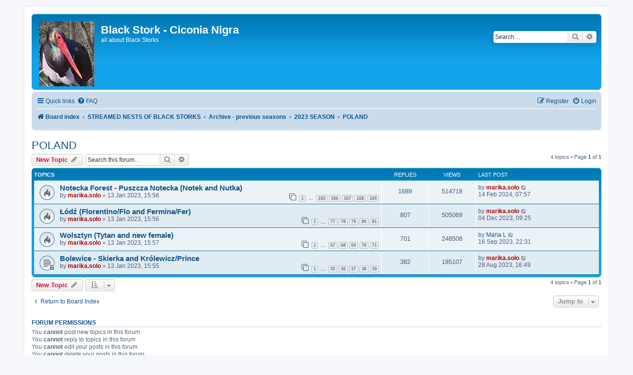

--- FILE ---
content_type: text/html; charset=UTF-8
request_url: https://ciconianigra.sk/viewforum.php?f=76&sid=15437ae2969b630220fa25a1660fdbc0
body_size: 6904
content:
<!DOCTYPE html>
<html dir="ltr" lang="en-gb">
<head>
<meta charset="utf-8" />
<meta http-equiv="X-UA-Compatible" content="IE=edge">
<meta name="viewport" content="width=device-width, initial-scale=1" />

<title>POLAND - Black Stork - Ciconia Nigra</title>

	<link rel="alternate" type="application/atom+xml" title="Feed - Black Stork - Ciconia Nigra" href="/app.php/feed?sid=029d43b94731fd0933853167d6f34a4a">			<link rel="alternate" type="application/atom+xml" title="Feed - New Topics" href="/app.php/feed/topics?sid=029d43b94731fd0933853167d6f34a4a">		<link rel="alternate" type="application/atom+xml" title="Feed - Forum - POLAND" href="/app.php/feed/forum/76?sid=029d43b94731fd0933853167d6f34a4a">		
	<link rel="canonical" href="https://ciconianigra.sk/viewforum.php?f=76">

<!--
	phpBB style name: prosilver
	Based on style:   prosilver (this is the default phpBB3 style)
	Original author:  Tom Beddard ( http://www.subBlue.com/ )
	Modified by:
-->

<link href="./assets/css/font-awesome.min.css?assets_version=24" rel="stylesheet">
<link href="./styles/prosilver/theme/stylesheet.css?assets_version=24" rel="stylesheet">
<link href="./styles/prosilver/theme/en/stylesheet.css?assets_version=24" rel="stylesheet">




<!--[if lte IE 9]>
	<link href="./styles/prosilver/theme/tweaks.css?assets_version=24" rel="stylesheet">
<![endif]-->


<link href="./ext/hifikabin/translate/styles/prosilver/theme/translate.css?assets_version=24" rel="stylesheet" media="screen" />



</head>
<body id="phpbb" class="nojs notouch section-viewforum ltr ">


<div id="wrap" class="wrap">
	<a id="top" class="top-anchor" accesskey="t"></a>
	<div id="page-header">
		<div class="headerbar" role="banner">
					<div class="inner">

			<div id="site-description" class="site-description">
		<a id="logo" class="logo" href="./index.php?sid=029d43b94731fd0933853167d6f34a4a" title="Board index">
					<span class="site_logo"></span>
				</a>
				<h1>Black Stork - Ciconia Nigra</h1>
				<p>all about Black Storks</p>
				<p class="skiplink"><a href="#start_here">Skip to content</a></p>
			</div>

									<div id="search-box" class="search-box search-header" role="search">
				<form action="./search.php?sid=029d43b94731fd0933853167d6f34a4a" method="get" id="search">
				<fieldset>
					<input name="keywords" id="keywords" type="search" maxlength="128" title="Search for keywords" class="inputbox search tiny" size="20" value="" placeholder="Search…" />
					<button class="button button-search" type="submit" title="Search">
						<i class="icon fa-search fa-fw" aria-hidden="true"></i><span class="sr-only">Search</span>
					</button>
					<a href="./search.php?sid=029d43b94731fd0933853167d6f34a4a" class="button button-search-end" title="Advanced search">
						<i class="icon fa-cog fa-fw" aria-hidden="true"></i><span class="sr-only">Advanced search</span>
					</a>
					<input type="hidden" name="sid" value="029d43b94731fd0933853167d6f34a4a" />

				</fieldset>
				</form>
			</div>
						
			</div>
					</div>
				<div class="navbar" role="navigation">
	<div class="inner">

	<ul id="nav-main" class="nav-main linklist" role="menubar">

		<li id="quick-links" class="quick-links dropdown-container responsive-menu" data-skip-responsive="true">
			<a href="#" class="dropdown-trigger">
				<i class="icon fa-bars fa-fw" aria-hidden="true"></i><span>Quick links</span>
			</a>
			<div class="dropdown">
				<div class="pointer"><div class="pointer-inner"></div></div>
				<ul class="dropdown-contents" role="menu">
					
											<li class="separator"></li>
																									<li>
								<a href="./search.php?search_id=unanswered&amp;sid=029d43b94731fd0933853167d6f34a4a" role="menuitem">
									<i class="icon fa-file-o fa-fw icon-gray" aria-hidden="true"></i><span>Unanswered topics</span>
								</a>
							</li>
							<li>
								<a href="./search.php?search_id=active_topics&amp;sid=029d43b94731fd0933853167d6f34a4a" role="menuitem">
									<i class="icon fa-file-o fa-fw icon-blue" aria-hidden="true"></i><span>Active topics</span>
								</a>
							</li>
							<li class="separator"></li>
							<li>
								<a href="./search.php?sid=029d43b94731fd0933853167d6f34a4a" role="menuitem">
									<i class="icon fa-search fa-fw" aria-hidden="true"></i><span>Search</span>
								</a>
							</li>
					
										<li class="separator"></li>

									</ul>
			</div>
		</li>

				<li data-skip-responsive="true">
			<a href="/app.php/help/faq?sid=029d43b94731fd0933853167d6f34a4a" rel="help" title="Frequently Asked Questions" role="menuitem">
				<i class="icon fa-question-circle fa-fw" aria-hidden="true"></i><span>FAQ</span>
			</a>
		</li>
						
			<li class="rightside"  data-skip-responsive="true">
			<a href="./ucp.php?mode=login&amp;redirect=viewforum.php%3Ff%3D76&amp;sid=029d43b94731fd0933853167d6f34a4a" title="Login" accesskey="x" role="menuitem">
				<i class="icon fa-power-off fa-fw" aria-hidden="true"></i><span>Login</span>
			</a>
		</li>
					<li class="rightside" data-skip-responsive="true">
				<a href="./ucp.php?mode=register&amp;sid=029d43b94731fd0933853167d6f34a4a" role="menuitem">
					<i class="icon fa-pencil-square-o  fa-fw" aria-hidden="true"></i><span>Register</span>
				</a>
			</li>
						</ul>

	<ul id="nav-breadcrumbs" class="nav-breadcrumbs linklist navlinks" role="menubar">
				
		
		<li class="breadcrumbs" itemscope itemtype="https://schema.org/BreadcrumbList">

			
							<span class="crumb" itemtype="https://schema.org/ListItem" itemprop="itemListElement" itemscope><a itemprop="item" href="./index.php?sid=029d43b94731fd0933853167d6f34a4a" accesskey="h" data-navbar-reference="index"><i class="icon fa-home fa-fw"></i><span itemprop="name">Board index</span></a><meta itemprop="position" content="1" /></span>

											
								<span class="crumb" itemtype="https://schema.org/ListItem" itemprop="itemListElement" itemscope data-forum-id="26"><a itemprop="item" href="./viewforum.php?f=26&amp;sid=029d43b94731fd0933853167d6f34a4a"><span itemprop="name">STREAMED NESTS OF BLACK STORKS</span></a><meta itemprop="position" content="2" /></span>
															
								<span class="crumb" itemtype="https://schema.org/ListItem" itemprop="itemListElement" itemscope data-forum-id="125"><a itemprop="item" href="./viewforum.php?f=125&amp;sid=029d43b94731fd0933853167d6f34a4a"><span itemprop="name">Archive - previous seasons</span></a><meta itemprop="position" content="3" /></span>
															
								<span class="crumb" itemtype="https://schema.org/ListItem" itemprop="itemListElement" itemscope data-forum-id="74"><a itemprop="item" href="./viewforum.php?f=74&amp;sid=029d43b94731fd0933853167d6f34a4a"><span itemprop="name">2023 SEASON</span></a><meta itemprop="position" content="4" /></span>
															
								<span class="crumb" itemtype="https://schema.org/ListItem" itemprop="itemListElement" itemscope data-forum-id="76"><a itemprop="item" href="./viewforum.php?f=76&amp;sid=029d43b94731fd0933853167d6f34a4a"><span itemprop="name">POLAND</span></a><meta itemprop="position" content="5" /></span>
							
					</li>

		<li id="translate" class="rightside" style="height:23px">
	<div id="google_translate_element"></div>
</li>

					<li class="rightside responsive-search">
				<a href="./search.php?sid=029d43b94731fd0933853167d6f34a4a" title="View the advanced search options" role="menuitem">
					<i class="icon fa-search fa-fw" aria-hidden="true"></i><span class="sr-only">Search</span>
				</a>
			</li>
			</ul>

	</div>
</div>
	</div>

	
	<a id="start_here" class="anchor"></a>
	<div id="page-body" class="page-body" role="main">
		
		<h2 class="forum-title"><a href="./viewforum.php?f=76&amp;sid=029d43b94731fd0933853167d6f34a4a">POLAND</a></h2>



	<div class="action-bar bar-top">

				
		<a href="./posting.php?mode=post&amp;f=76&amp;sid=029d43b94731fd0933853167d6f34a4a" class="button" title="Post a new topic">
							<span>New Topic</span> <i class="icon fa-pencil fa-fw" aria-hidden="true"></i>
					</a>
				
			<div class="search-box" role="search">
			<form method="get" id="forum-search" action="./search.php?sid=029d43b94731fd0933853167d6f34a4a">
			<fieldset>
				<input class="inputbox search tiny" type="search" name="keywords" id="search_keywords" size="20" placeholder="Search this forum…" />
				<button class="button button-search" type="submit" title="Search">
					<i class="icon fa-search fa-fw" aria-hidden="true"></i><span class="sr-only">Search</span>
				</button>
				<a href="./search.php?fid%5B%5D=76&amp;sid=029d43b94731fd0933853167d6f34a4a" class="button button-search-end" title="Advanced search">
					<i class="icon fa-cog fa-fw" aria-hidden="true"></i><span class="sr-only">Advanced search</span>
				</a>
				<input type="hidden" name="fid[0]" value="76" />
<input type="hidden" name="sid" value="029d43b94731fd0933853167d6f34a4a" />

			</fieldset>
			</form>
		</div>
	
	<div class="pagination">
				4 topics
					&bull; Page <strong>1</strong> of <strong>1</strong>
			</div>

	</div>




	
			<div class="forumbg">
		<div class="inner">
		<ul class="topiclist">
			<li class="header">
				<dl class="row-item">
					<dt><div class="list-inner">Topics</div></dt>
					<dd class="posts">Replies</dd>
					<dd class="views">Views</dd>
					<dd class="lastpost"><span>Last post</span></dd>
				</dl>
			</li>
		</ul>
		<ul class="topiclist topics">
	
				<li class="row bg1">
						<dl class="row-item topic_read_hot">
				<dt title="No unread posts">
										<div class="list-inner">
																		<a href="./viewtopic.php?f=76&amp;t=112&amp;sid=029d43b94731fd0933853167d6f34a4a" class="topictitle">Notecka Forest - Puszcza Notecka (Notek and Nutka)</a>																								<br />
						
												<div class="responsive-show" style="display: none;">
							Last post by <a href="./memberlist.php?mode=viewprofile&amp;u=2&amp;sid=029d43b94731fd0933853167d6f34a4a" style="color: #AA0000;" class="username-coloured">marika.solo</a> &laquo; <a href="./viewtopic.php?f=76&amp;t=112&amp;p=26806&amp;sid=029d43b94731fd0933853167d6f34a4a#p26806" title="Go to last post"><time datetime="2024-02-14T06:57:33+00:00">14 Feb 2024, 07:57</time></a>
													</div>
														<span class="responsive-show left-box" style="display: none;">Replies: <strong>1689</strong></span>
													
						<div class="topic-poster responsive-hide left-box">
																												by <a href="./memberlist.php?mode=viewprofile&amp;u=2&amp;sid=029d43b94731fd0933853167d6f34a4a" style="color: #AA0000;" class="username-coloured">marika.solo</a> &raquo; <time datetime="2023-01-13T14:56:39+00:00">13 Jan 2023, 15:56</time>
																				</div>

												<div class="pagination">
							<span><i class="icon fa-clone fa-fw" aria-hidden="true"></i></span>
							<ul>
															<li><a class="button" href="./viewtopic.php?f=76&amp;t=112&amp;sid=029d43b94731fd0933853167d6f34a4a">1</a></li>
																							<li class="ellipsis"><span>…</span></li>
																							<li><a class="button" href="./viewtopic.php?f=76&amp;t=112&amp;sid=029d43b94731fd0933853167d6f34a4a&amp;start=1640">165</a></li>
																							<li><a class="button" href="./viewtopic.php?f=76&amp;t=112&amp;sid=029d43b94731fd0933853167d6f34a4a&amp;start=1650">166</a></li>
																							<li><a class="button" href="./viewtopic.php?f=76&amp;t=112&amp;sid=029d43b94731fd0933853167d6f34a4a&amp;start=1660">167</a></li>
																							<li><a class="button" href="./viewtopic.php?f=76&amp;t=112&amp;sid=029d43b94731fd0933853167d6f34a4a&amp;start=1670">168</a></li>
																							<li><a class="button" href="./viewtopic.php?f=76&amp;t=112&amp;sid=029d43b94731fd0933853167d6f34a4a&amp;start=1680">169</a></li>
																																													</ul>
						</div>
						
											</div>
				</dt>
				<dd class="posts">1689 <dfn>Replies</dfn></dd>
				<dd class="views">514718 <dfn>Views</dfn></dd>
				<dd class="lastpost">
					<span><dfn>Last post </dfn>by <a href="./memberlist.php?mode=viewprofile&amp;u=2&amp;sid=029d43b94731fd0933853167d6f34a4a" style="color: #AA0000;" class="username-coloured">marika.solo</a>													<a href="./viewtopic.php?f=76&amp;t=112&amp;p=26806&amp;sid=029d43b94731fd0933853167d6f34a4a#p26806" title="Go to last post">
								<i class="icon fa-external-link-square fa-fw icon-lightgray icon-md" aria-hidden="true"></i><span class="sr-only"></span>
							</a>
												<br /><time datetime="2024-02-14T06:57:33+00:00">14 Feb 2024, 07:57</time>
					</span>
				</dd>
			</dl>
					</li>
		
	

	
	
				<li class="row bg2">
						<dl class="row-item topic_read_hot">
				<dt title="No unread posts">
										<div class="list-inner">
																		<a href="./viewtopic.php?f=76&amp;t=111&amp;sid=029d43b94731fd0933853167d6f34a4a" class="topictitle">Łódź (Florentino/Flo and Fermina/Fer)</a>																								<br />
						
												<div class="responsive-show" style="display: none;">
							Last post by <a href="./memberlist.php?mode=viewprofile&amp;u=2&amp;sid=029d43b94731fd0933853167d6f34a4a" style="color: #AA0000;" class="username-coloured">marika.solo</a> &laquo; <a href="./viewtopic.php?f=76&amp;t=111&amp;p=25714&amp;sid=029d43b94731fd0933853167d6f34a4a#p25714" title="Go to last post"><time datetime="2023-12-04T08:25:48+00:00">04 Dec 2023, 09:25</time></a>
													</div>
														<span class="responsive-show left-box" style="display: none;">Replies: <strong>807</strong></span>
													
						<div class="topic-poster responsive-hide left-box">
																												by <a href="./memberlist.php?mode=viewprofile&amp;u=2&amp;sid=029d43b94731fd0933853167d6f34a4a" style="color: #AA0000;" class="username-coloured">marika.solo</a> &raquo; <time datetime="2023-01-13T14:56:13+00:00">13 Jan 2023, 15:56</time>
																				</div>

												<div class="pagination">
							<span><i class="icon fa-clone fa-fw" aria-hidden="true"></i></span>
							<ul>
															<li><a class="button" href="./viewtopic.php?f=76&amp;t=111&amp;sid=029d43b94731fd0933853167d6f34a4a">1</a></li>
																							<li class="ellipsis"><span>…</span></li>
																							<li><a class="button" href="./viewtopic.php?f=76&amp;t=111&amp;sid=029d43b94731fd0933853167d6f34a4a&amp;start=760">77</a></li>
																							<li><a class="button" href="./viewtopic.php?f=76&amp;t=111&amp;sid=029d43b94731fd0933853167d6f34a4a&amp;start=770">78</a></li>
																							<li><a class="button" href="./viewtopic.php?f=76&amp;t=111&amp;sid=029d43b94731fd0933853167d6f34a4a&amp;start=780">79</a></li>
																							<li><a class="button" href="./viewtopic.php?f=76&amp;t=111&amp;sid=029d43b94731fd0933853167d6f34a4a&amp;start=790">80</a></li>
																							<li><a class="button" href="./viewtopic.php?f=76&amp;t=111&amp;sid=029d43b94731fd0933853167d6f34a4a&amp;start=800">81</a></li>
																																													</ul>
						</div>
						
											</div>
				</dt>
				<dd class="posts">807 <dfn>Replies</dfn></dd>
				<dd class="views">505069 <dfn>Views</dfn></dd>
				<dd class="lastpost">
					<span><dfn>Last post </dfn>by <a href="./memberlist.php?mode=viewprofile&amp;u=2&amp;sid=029d43b94731fd0933853167d6f34a4a" style="color: #AA0000;" class="username-coloured">marika.solo</a>													<a href="./viewtopic.php?f=76&amp;t=111&amp;p=25714&amp;sid=029d43b94731fd0933853167d6f34a4a#p25714" title="Go to last post">
								<i class="icon fa-external-link-square fa-fw icon-lightgray icon-md" aria-hidden="true"></i><span class="sr-only"></span>
							</a>
												<br /><time datetime="2023-12-04T08:25:48+00:00">04 Dec 2023, 09:25</time>
					</span>
				</dd>
			</dl>
					</li>
		
	

	
	
				<li class="row bg1">
						<dl class="row-item topic_read_hot">
				<dt title="No unread posts">
										<div class="list-inner">
																		<a href="./viewtopic.php?f=76&amp;t=113&amp;sid=029d43b94731fd0933853167d6f34a4a" class="topictitle">Wolsztyn (Tytan and new female)</a>																								<br />
						
												<div class="responsive-show" style="display: none;">
							Last post by <a href="./memberlist.php?mode=viewprofile&amp;u=125&amp;sid=029d43b94731fd0933853167d6f34a4a" class="username">Maria L</a> &laquo; <a href="./viewtopic.php?f=76&amp;t=113&amp;p=24556&amp;sid=029d43b94731fd0933853167d6f34a4a#p24556" title="Go to last post"><time datetime="2023-09-16T20:31:47+00:00">16 Sep 2023, 22:31</time></a>
													</div>
														<span class="responsive-show left-box" style="display: none;">Replies: <strong>701</strong></span>
													
						<div class="topic-poster responsive-hide left-box">
																												by <a href="./memberlist.php?mode=viewprofile&amp;u=2&amp;sid=029d43b94731fd0933853167d6f34a4a" style="color: #AA0000;" class="username-coloured">marika.solo</a> &raquo; <time datetime="2023-01-13T14:57:39+00:00">13 Jan 2023, 15:57</time>
																				</div>

												<div class="pagination">
							<span><i class="icon fa-clone fa-fw" aria-hidden="true"></i></span>
							<ul>
															<li><a class="button" href="./viewtopic.php?f=76&amp;t=113&amp;sid=029d43b94731fd0933853167d6f34a4a">1</a></li>
																							<li class="ellipsis"><span>…</span></li>
																							<li><a class="button" href="./viewtopic.php?f=76&amp;t=113&amp;sid=029d43b94731fd0933853167d6f34a4a&amp;start=660">67</a></li>
																							<li><a class="button" href="./viewtopic.php?f=76&amp;t=113&amp;sid=029d43b94731fd0933853167d6f34a4a&amp;start=670">68</a></li>
																							<li><a class="button" href="./viewtopic.php?f=76&amp;t=113&amp;sid=029d43b94731fd0933853167d6f34a4a&amp;start=680">69</a></li>
																							<li><a class="button" href="./viewtopic.php?f=76&amp;t=113&amp;sid=029d43b94731fd0933853167d6f34a4a&amp;start=690">70</a></li>
																							<li><a class="button" href="./viewtopic.php?f=76&amp;t=113&amp;sid=029d43b94731fd0933853167d6f34a4a&amp;start=700">71</a></li>
																																													</ul>
						</div>
						
											</div>
				</dt>
				<dd class="posts">701 <dfn>Replies</dfn></dd>
				<dd class="views">248508 <dfn>Views</dfn></dd>
				<dd class="lastpost">
					<span><dfn>Last post </dfn>by <a href="./memberlist.php?mode=viewprofile&amp;u=125&amp;sid=029d43b94731fd0933853167d6f34a4a" class="username">Maria L</a>													<a href="./viewtopic.php?f=76&amp;t=113&amp;p=24556&amp;sid=029d43b94731fd0933853167d6f34a4a#p24556" title="Go to last post">
								<i class="icon fa-external-link-square fa-fw icon-lightgray icon-md" aria-hidden="true"></i><span class="sr-only"></span>
							</a>
												<br /><time datetime="2023-09-16T20:31:47+00:00">16 Sep 2023, 22:31</time>
					</span>
				</dd>
			</dl>
					</li>
		
	

	
	
				<li class="row bg2">
						<dl class="row-item topic_read_locked">
				<dt title="This topic is locked, you cannot edit posts or make further replies.">
										<div class="list-inner">
																		<a href="./viewtopic.php?f=76&amp;t=110&amp;sid=029d43b94731fd0933853167d6f34a4a" class="topictitle">Bolewice - Skierka and Królewicz/Prince</a>																								<br />
						
												<div class="responsive-show" style="display: none;">
							Last post by <a href="./memberlist.php?mode=viewprofile&amp;u=2&amp;sid=029d43b94731fd0933853167d6f34a4a" style="color: #AA0000;" class="username-coloured">marika.solo</a> &laquo; <a href="./viewtopic.php?f=76&amp;t=110&amp;p=23870&amp;sid=029d43b94731fd0933853167d6f34a4a#p23870" title="Go to last post"><time datetime="2023-08-28T14:49:08+00:00">28 Aug 2023, 16:49</time></a>
													</div>
														<span class="responsive-show left-box" style="display: none;">Replies: <strong>382</strong></span>
													
						<div class="topic-poster responsive-hide left-box">
																												by <a href="./memberlist.php?mode=viewprofile&amp;u=2&amp;sid=029d43b94731fd0933853167d6f34a4a" style="color: #AA0000;" class="username-coloured">marika.solo</a> &raquo; <time datetime="2023-01-13T14:55:41+00:00">13 Jan 2023, 15:55</time>
																				</div>

												<div class="pagination">
							<span><i class="icon fa-clone fa-fw" aria-hidden="true"></i></span>
							<ul>
															<li><a class="button" href="./viewtopic.php?f=76&amp;t=110&amp;sid=029d43b94731fd0933853167d6f34a4a">1</a></li>
																							<li class="ellipsis"><span>…</span></li>
																							<li><a class="button" href="./viewtopic.php?f=76&amp;t=110&amp;sid=029d43b94731fd0933853167d6f34a4a&amp;start=340">35</a></li>
																							<li><a class="button" href="./viewtopic.php?f=76&amp;t=110&amp;sid=029d43b94731fd0933853167d6f34a4a&amp;start=350">36</a></li>
																							<li><a class="button" href="./viewtopic.php?f=76&amp;t=110&amp;sid=029d43b94731fd0933853167d6f34a4a&amp;start=360">37</a></li>
																							<li><a class="button" href="./viewtopic.php?f=76&amp;t=110&amp;sid=029d43b94731fd0933853167d6f34a4a&amp;start=370">38</a></li>
																							<li><a class="button" href="./viewtopic.php?f=76&amp;t=110&amp;sid=029d43b94731fd0933853167d6f34a4a&amp;start=380">39</a></li>
																																													</ul>
						</div>
						
											</div>
				</dt>
				<dd class="posts">382 <dfn>Replies</dfn></dd>
				<dd class="views">185107 <dfn>Views</dfn></dd>
				<dd class="lastpost">
					<span><dfn>Last post </dfn>by <a href="./memberlist.php?mode=viewprofile&amp;u=2&amp;sid=029d43b94731fd0933853167d6f34a4a" style="color: #AA0000;" class="username-coloured">marika.solo</a>													<a href="./viewtopic.php?f=76&amp;t=110&amp;p=23870&amp;sid=029d43b94731fd0933853167d6f34a4a#p23870" title="Go to last post">
								<i class="icon fa-external-link-square fa-fw icon-lightgray icon-md" aria-hidden="true"></i><span class="sr-only"></span>
							</a>
												<br /><time datetime="2023-08-28T14:49:08+00:00">28 Aug 2023, 16:49</time>
					</span>
				</dd>
			</dl>
					</li>
		
				</ul>
		</div>
	</div>
	

	<div class="action-bar bar-bottom">
					
			<a href="./posting.php?mode=post&amp;f=76&amp;sid=029d43b94731fd0933853167d6f34a4a" class="button" title="Post a new topic">
							<span>New Topic</span> <i class="icon fa-pencil fa-fw" aria-hidden="true"></i>
						</a>

					
					<form method="post" action="./viewforum.php?f=76&amp;sid=029d43b94731fd0933853167d6f34a4a">
			<div class="dropdown-container dropdown-container-left dropdown-button-control sort-tools">
	<span title="Display and sorting options" class="button button-secondary dropdown-trigger dropdown-select">
		<i class="icon fa-sort-amount-asc fa-fw" aria-hidden="true"></i>
		<span class="caret"><i class="icon fa-sort-down fa-fw" aria-hidden="true"></i></span>
	</span>
	<div class="dropdown hidden">
		<div class="pointer"><div class="pointer-inner"></div></div>
		<div class="dropdown-contents">
			<fieldset class="display-options">
							<label>Display: <select name="st" id="st"><option value="0" selected="selected">All Topics</option><option value="1">1 day</option><option value="7">7 days</option><option value="14">2 weeks</option><option value="30">1 month</option><option value="90">3 months</option><option value="180">6 months</option><option value="365">1 year</option></select></label>
								<label>Sort by: <select name="sk" id="sk"><option value="a">Author</option><option value="t" selected="selected">Post time</option><option value="r">Replies</option><option value="s">Subject</option><option value="v">Views</option></select></label>
				<label>Direction: <select name="sd" id="sd"><option value="a">Ascending</option><option value="d" selected="selected">Descending</option></select></label>
								<hr class="dashed" />
				<input type="submit" class="button2" name="sort" value="Go" />
						</fieldset>
		</div>
	</div>
</div>
			</form>
		
		<div class="pagination">
						4 topics
							 &bull; Page <strong>1</strong> of <strong>1</strong>
					</div>
	</div>


<div class="action-bar actions-jump">
		<p class="jumpbox-return">
		<a href="./index.php?sid=029d43b94731fd0933853167d6f34a4a" class="left-box arrow-left" accesskey="r">
			<i class="icon fa-angle-left fa-fw icon-black" aria-hidden="true"></i><span>Return to Board Index</span>
		</a>
	</p>
	
		<div class="jumpbox dropdown-container dropdown-container-right dropdown-up dropdown-left dropdown-button-control" id="jumpbox">
			<span title="Jump to" class="button button-secondary dropdown-trigger dropdown-select">
				<span>Jump to</span>
				<span class="caret"><i class="icon fa-sort-down fa-fw" aria-hidden="true"></i></span>
			</span>
		<div class="dropdown">
			<div class="pointer"><div class="pointer-inner"></div></div>
			<ul class="dropdown-contents">
																				<li><a href="./viewforum.php?f=5&amp;sid=029d43b94731fd0933853167d6f34a4a" class="jumpbox-forum-link"> <span> WELCOME :-) How the forum works</span></a></li>
																<li><a href="./viewforum.php?f=19&amp;sid=029d43b94731fd0933853167d6f34a4a" class="jumpbox-sub-link"><span class="spacer"></span> <span>&#8627; &nbsp; welcome :-)</span></a></li>
																<li><a href="./viewforum.php?f=62&amp;sid=029d43b94731fd0933853167d6f34a4a" class="jumpbox-sub-link"><span class="spacer"></span> <span>&#8627; &nbsp; Technical Issues</span></a></li>
																<li><a href="./viewforum.php?f=34&amp;sid=029d43b94731fd0933853167d6f34a4a" class="jumpbox-cat-link"> <span> SOCIAL TALKING</span></a></li>
																<li><a href="./viewforum.php?f=15&amp;sid=029d43b94731fd0933853167d6f34a4a" class="jumpbox-sub-link"><span class="spacer"></span> <span>&#8627; &nbsp; Social talking</span></a></li>
																<li><a href="./viewforum.php?f=33&amp;sid=029d43b94731fd0933853167d6f34a4a" class="jumpbox-cat-link"> <span> MIGRATION OF BLACK STORKS WITH TRANSMITTERS</span></a></li>
																<li><a href="./viewforum.php?f=168&amp;sid=029d43b94731fd0933853167d6f34a4a" class="jumpbox-sub-link"><span class="spacer"></span> <span>&#8627; &nbsp; 2025/2026 AUTUMN-WINTER</span></a></li>
																<li><a href="./viewforum.php?f=174&amp;sid=029d43b94731fd0933853167d6f34a4a" class="jumpbox-sub-link"><span class="spacer"></span><span class="spacer"></span> <span>&#8627; &nbsp; Links to migration thread for individuals</span></a></li>
																<li><a href="./viewforum.php?f=169&amp;sid=029d43b94731fd0933853167d6f34a4a" class="jumpbox-sub-link"><span class="spacer"></span><span class="spacer"></span> <span>&#8627; &nbsp; Czechia/Makov RS</span></a></li>
																<li><a href="./viewforum.php?f=170&amp;sid=029d43b94731fd0933853167d6f34a4a" class="jumpbox-sub-link"><span class="spacer"></span><span class="spacer"></span> <span>&#8627; &nbsp; Estonia</span></a></li>
																<li><a href="./viewforum.php?f=171&amp;sid=029d43b94731fd0933853167d6f34a4a" class="jumpbox-sub-link"><span class="spacer"></span><span class="spacer"></span> <span>&#8627; &nbsp; Latvia</span></a></li>
																<li><a href="./viewforum.php?f=172&amp;sid=029d43b94731fd0933853167d6f34a4a" class="jumpbox-sub-link"><span class="spacer"></span><span class="spacer"></span> <span>&#8627; &nbsp; Poland</span></a></li>
																<li><a href="./viewforum.php?f=173&amp;sid=029d43b94731fd0933853167d6f34a4a" class="jumpbox-sub-link"><span class="spacer"></span><span class="spacer"></span> <span>&#8627; &nbsp; other storks with transmitter</span></a></li>
																<li><a href="./viewforum.php?f=145&amp;sid=029d43b94731fd0933853167d6f34a4a" class="jumpbox-sub-link"><span class="spacer"></span> <span>&#8627; &nbsp; 2025 SPRING-SUMMER</span></a></li>
																<li><a href="./viewforum.php?f=152&amp;sid=029d43b94731fd0933853167d6f34a4a" class="jumpbox-sub-link"><span class="spacer"></span><span class="spacer"></span> <span>&#8627; &nbsp; Links to migration thread for individuals</span></a></li>
																<li><a href="./viewforum.php?f=146&amp;sid=029d43b94731fd0933853167d6f34a4a" class="jumpbox-sub-link"><span class="spacer"></span><span class="spacer"></span> <span>&#8627; &nbsp; Czechia/Makov RS</span></a></li>
																<li><a href="./viewforum.php?f=147&amp;sid=029d43b94731fd0933853167d6f34a4a" class="jumpbox-sub-link"><span class="spacer"></span><span class="spacer"></span> <span>&#8627; &nbsp; Estonia</span></a></li>
																<li><a href="./viewforum.php?f=148&amp;sid=029d43b94731fd0933853167d6f34a4a" class="jumpbox-sub-link"><span class="spacer"></span><span class="spacer"></span> <span>&#8627; &nbsp; Latvia</span></a></li>
																<li><a href="./viewforum.php?f=149&amp;sid=029d43b94731fd0933853167d6f34a4a" class="jumpbox-sub-link"><span class="spacer"></span><span class="spacer"></span> <span>&#8627; &nbsp; Poland</span></a></li>
																<li><a href="./viewforum.php?f=150&amp;sid=029d43b94731fd0933853167d6f34a4a" class="jumpbox-sub-link"><span class="spacer"></span><span class="spacer"></span> <span>&#8627; &nbsp; other storks with transmitter</span></a></li>
																<li><a href="./viewforum.php?f=85&amp;sid=029d43b94731fd0933853167d6f34a4a" class="jumpbox-sub-link"><span class="spacer"></span> <span>&#8627; &nbsp; News about other BS with transmitter</span></a></li>
																<li><a href="./viewforum.php?f=68&amp;sid=029d43b94731fd0933853167d6f34a4a" class="jumpbox-sub-link"><span class="spacer"></span> <span>&#8627; &nbsp; Ringed black storks</span></a></li>
																<li><a href="./viewforum.php?f=55&amp;sid=029d43b94731fd0933853167d6f34a4a" class="jumpbox-sub-link"><span class="spacer"></span> <span>&#8627; &nbsp; Discussion about migration</span></a></li>
																<li><a href="./viewforum.php?f=124&amp;sid=029d43b94731fd0933853167d6f34a4a" class="jumpbox-sub-link"><span class="spacer"></span> <span>&#8627; &nbsp; Archive - previous seasons</span></a></li>
																<li><a href="./viewforum.php?f=167&amp;sid=029d43b94731fd0933853167d6f34a4a" class="jumpbox-sub-link"><span class="spacer"></span><span class="spacer"></span> <span>&#8627; &nbsp; 2024/2025 SEASON</span></a></li>
																<li><a href="./viewforum.php?f=132&amp;sid=029d43b94731fd0933853167d6f34a4a" class="jumpbox-sub-link"><span class="spacer"></span><span class="spacer"></span><span class="spacer"></span> <span>&#8627; &nbsp; 2024/2025 AUTUMN-WINTER</span></a></li>
																<li><a href="./viewforum.php?f=133&amp;sid=029d43b94731fd0933853167d6f34a4a" class="jumpbox-sub-link"><span class="spacer"></span><span class="spacer"></span><span class="spacer"></span><span class="spacer"></span> <span>&#8627; &nbsp; Links to migration thread for individuals</span></a></li>
																<li><a href="./viewforum.php?f=135&amp;sid=029d43b94731fd0933853167d6f34a4a" class="jumpbox-sub-link"><span class="spacer"></span><span class="spacer"></span><span class="spacer"></span><span class="spacer"></span> <span>&#8627; &nbsp; Czechia/Makov</span></a></li>
																<li><a href="./viewforum.php?f=136&amp;sid=029d43b94731fd0933853167d6f34a4a" class="jumpbox-sub-link"><span class="spacer"></span><span class="spacer"></span><span class="spacer"></span><span class="spacer"></span> <span>&#8627; &nbsp; Estonia</span></a></li>
																<li><a href="./viewforum.php?f=137&amp;sid=029d43b94731fd0933853167d6f34a4a" class="jumpbox-sub-link"><span class="spacer"></span><span class="spacer"></span><span class="spacer"></span><span class="spacer"></span> <span>&#8627; &nbsp; Latvia</span></a></li>
																<li><a href="./viewforum.php?f=138&amp;sid=029d43b94731fd0933853167d6f34a4a" class="jumpbox-sub-link"><span class="spacer"></span><span class="spacer"></span><span class="spacer"></span><span class="spacer"></span> <span>&#8627; &nbsp; Poland</span></a></li>
																<li><a href="./viewforum.php?f=139&amp;sid=029d43b94731fd0933853167d6f34a4a" class="jumpbox-sub-link"><span class="spacer"></span><span class="spacer"></span><span class="spacer"></span><span class="spacer"></span> <span>&#8627; &nbsp; other storks with transmitter</span></a></li>
																<li><a href="./viewforum.php?f=123&amp;sid=029d43b94731fd0933853167d6f34a4a" class="jumpbox-sub-link"><span class="spacer"></span><span class="spacer"></span> <span>&#8627; &nbsp; 2023/2024 SEASON</span></a></li>
																<li><a href="./viewforum.php?f=105&amp;sid=029d43b94731fd0933853167d6f34a4a" class="jumpbox-sub-link"><span class="spacer"></span><span class="spacer"></span><span class="spacer"></span> <span>&#8627; &nbsp; 2024 SPRING-SUMMER</span></a></li>
																<li><a href="./viewforum.php?f=106&amp;sid=029d43b94731fd0933853167d6f34a4a" class="jumpbox-sub-link"><span class="spacer"></span><span class="spacer"></span><span class="spacer"></span><span class="spacer"></span> <span>&#8627; &nbsp; Links to migration thread for individuals</span></a></li>
																<li><a href="./viewforum.php?f=108&amp;sid=029d43b94731fd0933853167d6f34a4a" class="jumpbox-sub-link"><span class="spacer"></span><span class="spacer"></span><span class="spacer"></span><span class="spacer"></span> <span>&#8627; &nbsp; Czechia/Makov</span></a></li>
																<li><a href="./viewforum.php?f=109&amp;sid=029d43b94731fd0933853167d6f34a4a" class="jumpbox-sub-link"><span class="spacer"></span><span class="spacer"></span><span class="spacer"></span><span class="spacer"></span> <span>&#8627; &nbsp; Estonia</span></a></li>
																<li><a href="./viewforum.php?f=110&amp;sid=029d43b94731fd0933853167d6f34a4a" class="jumpbox-sub-link"><span class="spacer"></span><span class="spacer"></span><span class="spacer"></span><span class="spacer"></span> <span>&#8627; &nbsp; Latvia</span></a></li>
																<li><a href="./viewforum.php?f=111&amp;sid=029d43b94731fd0933853167d6f34a4a" class="jumpbox-sub-link"><span class="spacer"></span><span class="spacer"></span><span class="spacer"></span><span class="spacer"></span> <span>&#8627; &nbsp; Poland</span></a></li>
																<li><a href="./viewforum.php?f=131&amp;sid=029d43b94731fd0933853167d6f34a4a" class="jumpbox-sub-link"><span class="spacer"></span><span class="spacer"></span><span class="spacer"></span><span class="spacer"></span> <span>&#8627; &nbsp; other storks with transmitter</span></a></li>
																<li><a href="./viewforum.php?f=88&amp;sid=029d43b94731fd0933853167d6f34a4a" class="jumpbox-sub-link"><span class="spacer"></span><span class="spacer"></span><span class="spacer"></span> <span>&#8627; &nbsp; 2023/24 AUTUMN + WINTER</span></a></li>
																<li><a href="./viewforum.php?f=104&amp;sid=029d43b94731fd0933853167d6f34a4a" class="jumpbox-sub-link"><span class="spacer"></span><span class="spacer"></span><span class="spacer"></span><span class="spacer"></span> <span>&#8627; &nbsp; Links to migration thread for individuals</span></a></li>
																<li><a href="./viewforum.php?f=93&amp;sid=029d43b94731fd0933853167d6f34a4a" class="jumpbox-sub-link"><span class="spacer"></span><span class="spacer"></span><span class="spacer"></span><span class="spacer"></span> <span>&#8627; &nbsp; Overview map</span></a></li>
																<li><a href="./viewforum.php?f=96&amp;sid=029d43b94731fd0933853167d6f34a4a" class="jumpbox-sub-link"><span class="spacer"></span><span class="spacer"></span><span class="spacer"></span><span class="spacer"></span> <span>&#8627; &nbsp; Czechia</span></a></li>
																<li><a href="./viewforum.php?f=89&amp;sid=029d43b94731fd0933853167d6f34a4a" class="jumpbox-sub-link"><span class="spacer"></span><span class="spacer"></span><span class="spacer"></span><span class="spacer"></span> <span>&#8627; &nbsp; Estonia</span></a></li>
																<li><a href="./viewforum.php?f=95&amp;sid=029d43b94731fd0933853167d6f34a4a" class="jumpbox-sub-link"><span class="spacer"></span><span class="spacer"></span><span class="spacer"></span><span class="spacer"></span> <span>&#8627; &nbsp; Latvia</span></a></li>
																<li><a href="./viewforum.php?f=91&amp;sid=029d43b94731fd0933853167d6f34a4a" class="jumpbox-sub-link"><span class="spacer"></span><span class="spacer"></span><span class="spacer"></span><span class="spacer"></span> <span>&#8627; &nbsp; Poland</span></a></li>
																<li><a href="./viewforum.php?f=98&amp;sid=029d43b94731fd0933853167d6f34a4a" class="jumpbox-sub-link"><span class="spacer"></span><span class="spacer"></span> <span>&#8627; &nbsp; 2022/2023 SEASON</span></a></li>
																<li><a href="./viewforum.php?f=100&amp;sid=029d43b94731fd0933853167d6f34a4a" class="jumpbox-sub-link"><span class="spacer"></span><span class="spacer"></span><span class="spacer"></span> <span>&#8627; &nbsp; 2023 SPRING-SUMMER</span></a></li>
																<li><a href="./viewforum.php?f=103&amp;sid=029d43b94731fd0933853167d6f34a4a" class="jumpbox-sub-link"><span class="spacer"></span><span class="spacer"></span><span class="spacer"></span><span class="spacer"></span> <span>&#8627; &nbsp; Overview map</span></a></li>
																<li><a href="./viewforum.php?f=101&amp;sid=029d43b94731fd0933853167d6f34a4a" class="jumpbox-sub-link"><span class="spacer"></span><span class="spacer"></span><span class="spacer"></span><span class="spacer"></span> <span>&#8627; &nbsp; Estonia</span></a></li>
																<li><a href="./viewforum.php?f=102&amp;sid=029d43b94731fd0933853167d6f34a4a" class="jumpbox-sub-link"><span class="spacer"></span><span class="spacer"></span><span class="spacer"></span><span class="spacer"></span> <span>&#8627; &nbsp; Poland</span></a></li>
																<li><a href="./viewforum.php?f=99&amp;sid=029d43b94731fd0933853167d6f34a4a" class="jumpbox-sub-link"><span class="spacer"></span><span class="spacer"></span><span class="spacer"></span> <span>&#8627; &nbsp; 2022/2023 AUTUMN + WINTER</span></a></li>
																<li><a href="./viewforum.php?f=67&amp;sid=029d43b94731fd0933853167d6f34a4a" class="jumpbox-sub-link"><span class="spacer"></span><span class="spacer"></span><span class="spacer"></span><span class="spacer"></span> <span>&#8627; &nbsp; Overview map</span></a></li>
																<li><a href="./viewforum.php?f=65&amp;sid=029d43b94731fd0933853167d6f34a4a" class="jumpbox-sub-link"><span class="spacer"></span><span class="spacer"></span><span class="spacer"></span><span class="spacer"></span> <span>&#8627; &nbsp; Estonia</span></a></li>
																<li><a href="./viewforum.php?f=66&amp;sid=029d43b94731fd0933853167d6f34a4a" class="jumpbox-sub-link"><span class="spacer"></span><span class="spacer"></span><span class="spacer"></span><span class="spacer"></span> <span>&#8627; &nbsp; Poland</span></a></li>
																<li><a href="./viewforum.php?f=80&amp;sid=029d43b94731fd0933853167d6f34a4a" class="jumpbox-sub-link"><span class="spacer"></span><span class="spacer"></span> <span>&#8627; &nbsp; 2021/2022 SEASON</span></a></li>
																<li><a href="./viewforum.php?f=45&amp;sid=029d43b94731fd0933853167d6f34a4a" class="jumpbox-sub-link"><span class="spacer"></span><span class="spacer"></span><span class="spacer"></span> <span>&#8627; &nbsp; 2022 SPRING + SUMMER</span></a></li>
																<li><a href="./viewforum.php?f=57&amp;sid=029d43b94731fd0933853167d6f34a4a" class="jumpbox-sub-link"><span class="spacer"></span><span class="spacer"></span><span class="spacer"></span><span class="spacer"></span> <span>&#8627; &nbsp; Overview map</span></a></li>
																<li><a href="./viewforum.php?f=49&amp;sid=029d43b94731fd0933853167d6f34a4a" class="jumpbox-sub-link"><span class="spacer"></span><span class="spacer"></span><span class="spacer"></span><span class="spacer"></span> <span>&#8627; &nbsp; Estonia</span></a></li>
																<li><a href="./viewforum.php?f=50&amp;sid=029d43b94731fd0933853167d6f34a4a" class="jumpbox-sub-link"><span class="spacer"></span><span class="spacer"></span><span class="spacer"></span><span class="spacer"></span> <span>&#8627; &nbsp; Latvia</span></a></li>
																<li><a href="./viewforum.php?f=48&amp;sid=029d43b94731fd0933853167d6f34a4a" class="jumpbox-sub-link"><span class="spacer"></span><span class="spacer"></span><span class="spacer"></span><span class="spacer"></span> <span>&#8627; &nbsp; Poland</span></a></li>
																<li><a href="./viewforum.php?f=44&amp;sid=029d43b94731fd0933853167d6f34a4a" class="jumpbox-sub-link"><span class="spacer"></span><span class="spacer"></span><span class="spacer"></span> <span>&#8627; &nbsp; 2021/22 AUTUMN + WINTER</span></a></li>
																<li><a href="./viewforum.php?f=56&amp;sid=029d43b94731fd0933853167d6f34a4a" class="jumpbox-sub-link"><span class="spacer"></span><span class="spacer"></span><span class="spacer"></span><span class="spacer"></span> <span>&#8627; &nbsp; Overview map</span></a></li>
																<li><a href="./viewforum.php?f=53&amp;sid=029d43b94731fd0933853167d6f34a4a" class="jumpbox-sub-link"><span class="spacer"></span><span class="spacer"></span><span class="spacer"></span><span class="spacer"></span> <span>&#8627; &nbsp; Czechia</span></a></li>
																<li><a href="./viewforum.php?f=51&amp;sid=029d43b94731fd0933853167d6f34a4a" class="jumpbox-sub-link"><span class="spacer"></span><span class="spacer"></span><span class="spacer"></span><span class="spacer"></span> <span>&#8627; &nbsp; Estonia</span></a></li>
																<li><a href="./viewforum.php?f=52&amp;sid=029d43b94731fd0933853167d6f34a4a" class="jumpbox-sub-link"><span class="spacer"></span><span class="spacer"></span><span class="spacer"></span><span class="spacer"></span> <span>&#8627; &nbsp; Latvia</span></a></li>
																<li><a href="./viewforum.php?f=54&amp;sid=029d43b94731fd0933853167d6f34a4a" class="jumpbox-sub-link"><span class="spacer"></span><span class="spacer"></span><span class="spacer"></span><span class="spacer"></span> <span>&#8627; &nbsp; Poland</span></a></li>
																<li><a href="./viewforum.php?f=26&amp;sid=029d43b94731fd0933853167d6f34a4a" class="jumpbox-cat-link"> <span> STREAMED NESTS OF BLACK STORKS</span></a></li>
																<li><a href="./viewforum.php?f=154&amp;sid=029d43b94731fd0933853167d6f34a4a" class="jumpbox-sub-link"><span class="spacer"></span> <span>&#8627; &nbsp; 2025 SEASON</span></a></li>
																<li><a href="./viewforum.php?f=164&amp;sid=029d43b94731fd0933853167d6f34a4a" class="jumpbox-sub-link"><span class="spacer"></span><span class="spacer"></span> <span>&#8627; &nbsp; LINKS to streamed nests</span></a></li>
																<li><a href="./viewforum.php?f=155&amp;sid=029d43b94731fd0933853167d6f34a4a" class="jumpbox-sub-link"><span class="spacer"></span><span class="spacer"></span> <span>&#8627; &nbsp; CZECHIA</span></a></li>
																<li><a href="./viewforum.php?f=156&amp;sid=029d43b94731fd0933853167d6f34a4a" class="jumpbox-sub-link"><span class="spacer"></span><span class="spacer"></span> <span>&#8627; &nbsp; ESTONIA</span></a></li>
																<li><a href="./viewforum.php?f=157&amp;sid=029d43b94731fd0933853167d6f34a4a" class="jumpbox-sub-link"><span class="spacer"></span><span class="spacer"></span> <span>&#8627; &nbsp; ITALY</span></a></li>
																<li><a href="./viewforum.php?f=165&amp;sid=029d43b94731fd0933853167d6f34a4a" class="jumpbox-sub-link"><span class="spacer"></span><span class="spacer"></span> <span>&#8627; &nbsp; LATVIA</span></a></li>
																<li><a href="./viewforum.php?f=159&amp;sid=029d43b94731fd0933853167d6f34a4a" class="jumpbox-sub-link"><span class="spacer"></span><span class="spacer"></span> <span>&#8627; &nbsp; LITHUANIA</span></a></li>
																<li><a href="./viewforum.php?f=160&amp;sid=029d43b94731fd0933853167d6f34a4a" class="jumpbox-sub-link"><span class="spacer"></span><span class="spacer"></span> <span>&#8627; &nbsp; POLAND</span></a></li>
																<li><a href="./viewforum.php?f=161&amp;sid=029d43b94731fd0933853167d6f34a4a" class="jumpbox-sub-link"><span class="spacer"></span><span class="spacer"></span> <span>&#8627; &nbsp; SPAIN</span></a></li>
																<li><a href="./viewforum.php?f=162&amp;sid=029d43b94731fd0933853167d6f34a4a" class="jumpbox-sub-link"><span class="spacer"></span><span class="spacer"></span> <span>&#8627; &nbsp; News from other black storks nest</span></a></li>
																<li><a href="./viewforum.php?f=166&amp;sid=029d43b94731fd0933853167d6f34a4a" class="jumpbox-sub-link"><span class="spacer"></span><span class="spacer"></span> <span>&#8627; &nbsp; HUNGARY news about the black storks</span></a></li>
																<li><a href="./viewforum.php?f=120&amp;sid=029d43b94731fd0933853167d6f34a4a" class="jumpbox-sub-link"><span class="spacer"></span> <span>&#8627; &nbsp; Discussion to nesting</span></a></li>
																<li><a href="./viewforum.php?f=125&amp;sid=029d43b94731fd0933853167d6f34a4a" class="jumpbox-sub-link"><span class="spacer"></span> <span>&#8627; &nbsp; Archive - previous seasons</span></a></li>
																<li><a href="./viewforum.php?f=113&amp;sid=029d43b94731fd0933853167d6f34a4a" class="jumpbox-sub-link"><span class="spacer"></span><span class="spacer"></span> <span>&#8627; &nbsp; 2024 SEASON</span></a></li>
																<li><a href="./viewforum.php?f=114&amp;sid=029d43b94731fd0933853167d6f34a4a" class="jumpbox-sub-link"><span class="spacer"></span><span class="spacer"></span><span class="spacer"></span> <span>&#8627; &nbsp; LINKS to streamed nests</span></a></li>
																<li><a href="./viewforum.php?f=115&amp;sid=029d43b94731fd0933853167d6f34a4a" class="jumpbox-sub-link"><span class="spacer"></span><span class="spacer"></span><span class="spacer"></span> <span>&#8627; &nbsp; CZECHIA</span></a></li>
																<li><a href="./viewforum.php?f=116&amp;sid=029d43b94731fd0933853167d6f34a4a" class="jumpbox-sub-link"><span class="spacer"></span><span class="spacer"></span><span class="spacer"></span> <span>&#8627; &nbsp; ESTONIA</span></a></li>
																<li><a href="./viewforum.php?f=117&amp;sid=029d43b94731fd0933853167d6f34a4a" class="jumpbox-sub-link"><span class="spacer"></span><span class="spacer"></span><span class="spacer"></span> <span>&#8627; &nbsp; ITALY</span></a></li>
																<li><a href="./viewforum.php?f=127&amp;sid=029d43b94731fd0933853167d6f34a4a" class="jumpbox-sub-link"><span class="spacer"></span><span class="spacer"></span><span class="spacer"></span> <span>&#8627; &nbsp; LATVIA</span></a></li>
																<li><a href="./viewforum.php?f=128&amp;sid=029d43b94731fd0933853167d6f34a4a" class="jumpbox-sub-link"><span class="spacer"></span><span class="spacer"></span><span class="spacer"></span> <span>&#8627; &nbsp; LITHUANIA</span></a></li>
																<li><a href="./viewforum.php?f=119&amp;sid=029d43b94731fd0933853167d6f34a4a" class="jumpbox-sub-link"><span class="spacer"></span><span class="spacer"></span><span class="spacer"></span> <span>&#8627; &nbsp; POLAND</span></a></li>
																<li><a href="./viewforum.php?f=130&amp;sid=029d43b94731fd0933853167d6f34a4a" class="jumpbox-sub-link"><span class="spacer"></span><span class="spacer"></span><span class="spacer"></span> <span>&#8627; &nbsp; SPAIN</span></a></li>
																<li><a href="./viewforum.php?f=129&amp;sid=029d43b94731fd0933853167d6f34a4a" class="jumpbox-sub-link"><span class="spacer"></span><span class="spacer"></span><span class="spacer"></span><span class="spacer"></span> <span>&#8627; &nbsp; SPAIN - Grefa</span></a></li>
																<li><a href="./viewforum.php?f=126&amp;sid=029d43b94731fd0933853167d6f34a4a" class="jumpbox-sub-link"><span class="spacer"></span><span class="spacer"></span><span class="spacer"></span><span class="spacer"></span> <span>&#8627; &nbsp; SPAIN - Tajo</span></a></li>
																<li><a href="./viewforum.php?f=121&amp;sid=029d43b94731fd0933853167d6f34a4a" class="jumpbox-sub-link"><span class="spacer"></span><span class="spacer"></span><span class="spacer"></span> <span>&#8627; &nbsp; News from other black storks nest</span></a></li>
																<li><a href="./viewforum.php?f=74&amp;sid=029d43b94731fd0933853167d6f34a4a" class="jumpbox-sub-link"><span class="spacer"></span><span class="spacer"></span> <span>&#8627; &nbsp; 2023 SEASON</span></a></li>
																<li><a href="./viewforum.php?f=87&amp;sid=029d43b94731fd0933853167d6f34a4a" class="jumpbox-sub-link"><span class="spacer"></span><span class="spacer"></span><span class="spacer"></span> <span>&#8627; &nbsp; LINKS to streamed nests</span></a></li>
																<li><a href="./viewforum.php?f=78&amp;sid=029d43b94731fd0933853167d6f34a4a" class="jumpbox-sub-link"><span class="spacer"></span><span class="spacer"></span><span class="spacer"></span> <span>&#8627; &nbsp; CZECHIA</span></a></li>
																<li><a href="./viewforum.php?f=75&amp;sid=029d43b94731fd0933853167d6f34a4a" class="jumpbox-sub-link"><span class="spacer"></span><span class="spacer"></span><span class="spacer"></span> <span>&#8627; &nbsp; ESTONIA</span></a></li>
																<li><a href="./viewforum.php?f=86&amp;sid=029d43b94731fd0933853167d6f34a4a" class="jumpbox-sub-link"><span class="spacer"></span><span class="spacer"></span><span class="spacer"></span> <span>&#8627; &nbsp; ITALY</span></a></li>
																<li><a href="./viewforum.php?f=77&amp;sid=029d43b94731fd0933853167d6f34a4a" class="jumpbox-sub-link"><span class="spacer"></span><span class="spacer"></span><span class="spacer"></span> <span>&#8627; &nbsp; LATVIA</span></a></li>
																<li><a href="./viewforum.php?f=76&amp;sid=029d43b94731fd0933853167d6f34a4a" class="jumpbox-sub-link"><span class="spacer"></span><span class="spacer"></span><span class="spacer"></span> <span>&#8627; &nbsp; POLAND</span></a></li>
																<li><a href="./viewforum.php?f=83&amp;sid=029d43b94731fd0933853167d6f34a4a" class="jumpbox-sub-link"><span class="spacer"></span><span class="spacer"></span><span class="spacer"></span> <span>&#8627; &nbsp; News from other black storks nest</span></a></li>
																<li><a href="./viewforum.php?f=82&amp;sid=029d43b94731fd0933853167d6f34a4a" class="jumpbox-sub-link"><span class="spacer"></span><span class="spacer"></span><span class="spacer"></span> <span>&#8627; &nbsp; Discussion to nesting</span></a></li>
																<li><a href="./viewforum.php?f=79&amp;sid=029d43b94731fd0933853167d6f34a4a" class="jumpbox-sub-link"><span class="spacer"></span><span class="spacer"></span> <span>&#8627; &nbsp; 2022 SEASON</span></a></li>
																<li><a href="./viewforum.php?f=32&amp;sid=029d43b94731fd0933853167d6f34a4a" class="jumpbox-sub-link"><span class="spacer"></span><span class="spacer"></span><span class="spacer"></span> <span>&#8627; &nbsp; CZECH rp. - RS streaming is irregular</span></a></li>
																<li><a href="./viewforum.php?f=8&amp;sid=029d43b94731fd0933853167d6f34a4a" class="jumpbox-sub-link"><span class="spacer"></span><span class="spacer"></span><span class="spacer"></span> <span>&#8627; &nbsp; ESTONIA streamed nests</span></a></li>
																<li><a href="./viewforum.php?f=31&amp;sid=029d43b94731fd0933853167d6f34a4a" class="jumpbox-sub-link"><span class="spacer"></span><span class="spacer"></span><span class="spacer"></span> <span>&#8627; &nbsp; ITALY without streaming</span></a></li>
																<li><a href="./viewforum.php?f=29&amp;sid=029d43b94731fd0933853167d6f34a4a" class="jumpbox-sub-link"><span class="spacer"></span><span class="spacer"></span><span class="spacer"></span> <span>&#8627; &nbsp; LATVIA streamed nest</span></a></li>
																<li><a href="./viewforum.php?f=30&amp;sid=029d43b94731fd0933853167d6f34a4a" class="jumpbox-sub-link"><span class="spacer"></span><span class="spacer"></span><span class="spacer"></span> <span>&#8627; &nbsp; POLAND streamed nests</span></a></li>
																<li><a href="./viewforum.php?f=58&amp;sid=029d43b94731fd0933853167d6f34a4a" class="jumpbox-sub-link"><span class="spacer"></span><span class="spacer"></span><span class="spacer"></span> <span>&#8627; &nbsp; Discussion about nesting</span></a></li>
																<li><a href="./viewforum.php?f=9&amp;sid=029d43b94731fd0933853167d6f34a4a" class="jumpbox-cat-link"> <span> ABOUT BLACK STORKS</span></a></li>
																<li><a href="./viewforum.php?f=61&amp;sid=029d43b94731fd0933853167d6f34a4a" class="jumpbox-sub-link"><span class="spacer"></span> <span>&#8627; &nbsp; Miscellaneous</span></a></li>
																<li><a href="./viewforum.php?f=13&amp;sid=029d43b94731fd0933853167d6f34a4a" class="jumpbox-sub-link"><span class="spacer"></span> <span>&#8627; &nbsp; What we need to know about black storks</span></a></li>
																<li><a href="./viewforum.php?f=38&amp;sid=029d43b94731fd0933853167d6f34a4a" class="jumpbox-sub-link"><span class="spacer"></span> <span>&#8627; &nbsp; FAQ - frequently asked questions</span></a></li>
																<li><a href="./viewforum.php?f=60&amp;sid=029d43b94731fd0933853167d6f34a4a" class="jumpbox-sub-link"><span class="spacer"></span> <span>&#8627; &nbsp; Virtual library</span></a></li>
																<li><a href="./viewforum.php?f=20&amp;sid=029d43b94731fd0933853167d6f34a4a" class="jumpbox-sub-link"><span class="spacer"></span><span class="spacer"></span> <span>&#8627; &nbsp; Birds - basic information</span></a></li>
																<li><a href="./viewforum.php?f=21&amp;sid=029d43b94731fd0933853167d6f34a4a" class="jumpbox-sub-link"><span class="spacer"></span><span class="spacer"></span> <span>&#8627; &nbsp; Black Storks - basic information</span></a></li>
																<li><a href="./viewforum.php?f=22&amp;sid=029d43b94731fd0933853167d6f34a4a" class="jumpbox-sub-link"><span class="spacer"></span><span class="spacer"></span> <span>&#8627; &nbsp; Black storks - nesting</span></a></li>
																<li><a href="./viewforum.php?f=23&amp;sid=029d43b94731fd0933853167d6f34a4a" class="jumpbox-sub-link"><span class="spacer"></span><span class="spacer"></span> <span>&#8627; &nbsp; Black storks - migration</span></a></li>
																<li><a href="./viewforum.php?f=84&amp;sid=029d43b94731fd0933853167d6f34a4a" class="jumpbox-sub-link"><span class="spacer"></span><span class="spacer"></span> <span>&#8627; &nbsp; Black storks - threats</span></a></li>
																<li><a href="./viewforum.php?f=24&amp;sid=029d43b94731fd0933853167d6f34a4a" class="jumpbox-sub-link"><span class="spacer"></span><span class="spacer"></span> <span>&#8627; &nbsp; New findings</span></a></li>
																<li><a href="./viewforum.php?f=122&amp;sid=029d43b94731fd0933853167d6f34a4a" class="jumpbox-sub-link"><span class="spacer"></span> <span>&#8627; &nbsp; BS conferences, journal articles and others</span></a></li>
											</ul>
		</div>
	</div>

	</div>



	<div class="stat-block permissions">
		<h3>Forum permissions</h3>
		<p>You <strong>cannot</strong> post new topics in this forum<br />You <strong>cannot</strong> reply to topics in this forum<br />You <strong>cannot</strong> edit your posts in this forum<br />You <strong>cannot</strong> delete your posts in this forum<br />You <strong>cannot</strong> post attachments in this forum<br /></p>
	</div>

			</div>


<div id="page-footer" class="page-footer" role="contentinfo">
	<div class="navbar" role="navigation">
	<div class="inner">

	<ul id="nav-footer" class="nav-footer linklist" role="menubar">
		<li class="breadcrumbs">
									<span class="crumb"><a href="./index.php?sid=029d43b94731fd0933853167d6f34a4a" data-navbar-reference="index"><i class="icon fa-home fa-fw" aria-hidden="true"></i><span>Board index</span></a></span>					</li>
		
				<li class="rightside">All times are <span title="Europe/Bratislava">UTC+01:00</span></li>
							<li class="rightside">
				<a href="./ucp.php?mode=delete_cookies&amp;sid=029d43b94731fd0933853167d6f34a4a" data-ajax="true" data-refresh="true" role="menuitem">
					<i class="icon fa-trash fa-fw" aria-hidden="true"></i><span>Delete cookies</span>
				</a>
			</li>
																<li class="rightside" data-last-responsive="true">
				<a href="./memberlist.php?mode=contactadmin&amp;sid=029d43b94731fd0933853167d6f34a4a" role="menuitem">
					<i class="icon fa-envelope fa-fw" aria-hidden="true"></i><span>Contact us</span>
				</a>
			</li>
			</ul>

	</div>
</div>

	<div class="copyright">
				<p class="footer-row">
			<span class="footer-copyright">Powered by <a href="https://www.phpbb.com/">phpBB</a>&reg; Forum Software &copy; phpBB Limited</span>
		</p>
						<p class="footer-row" role="menu">
			<a class="footer-link" href="./ucp.php?mode=privacy&amp;sid=029d43b94731fd0933853167d6f34a4a" title="Privacy" role="menuitem">
				<span class="footer-link-text">Privacy</span>
			</a>
			|
			<a class="footer-link" href="./ucp.php?mode=terms&amp;sid=029d43b94731fd0933853167d6f34a4a" title="Terms" role="menuitem">
				<span class="footer-link-text">Terms</span>
			</a>
		</p>
					</div>

	<div id="darkenwrapper" class="darkenwrapper" data-ajax-error-title="AJAX error" data-ajax-error-text="Something went wrong when processing your request." data-ajax-error-text-abort="User aborted request." data-ajax-error-text-timeout="Your request timed out; please try again." data-ajax-error-text-parsererror="Something went wrong with the request and the server returned an invalid reply.">
		<div id="darken" class="darken">&nbsp;</div>
	</div>

	<div id="phpbb_alert" class="phpbb_alert" data-l-err="Error" data-l-timeout-processing-req="Request timed out.">
		<a href="#" class="alert_close">
			<i class="icon fa-times-circle fa-fw" aria-hidden="true"></i>
		</a>
		<h3 class="alert_title">&nbsp;</h3><p class="alert_text"></p>
	</div>
	<div id="phpbb_confirm" class="phpbb_alert">
		<a href="#" class="alert_close">
			<i class="icon fa-times-circle fa-fw" aria-hidden="true"></i>
		</a>
		<div class="alert_text"></div>
	</div>
</div>

</div>

<div>
	<a id="bottom" class="anchor" accesskey="z"></a>
	</div>

<script src="./assets/javascript/jquery-3.5.1.min.js?assets_version=24"></script>
<script src="./assets/javascript/core.js?assets_version=24"></script>


<script type="text/javascript">
function googleTranslateElementInit() {
	new google.translate.TranslateElement({pageLanguage: 'en',
		includedLanguages: 'de,fr,es,sk,et,it,pl,lv,hu',
		layout: google.translate.TranslateElement.InlineLayout.SIMPLE,
		autoDisplay: false
	}, 'google_translate_element');
}
</script>

<script type="text/javascript" src="//translate.google.com/translate_a/element.js?cb=googleTranslateElementInit"></script>

<script src="./styles/prosilver/template/forum_fn.js?assets_version=24"></script>
<script src="./styles/prosilver/template/ajax.js?assets_version=24"></script>



</body>
</html>


--- FILE ---
content_type: text/css
request_url: https://ciconianigra.sk/ext/hifikabin/translate/styles/prosilver/theme/translate.css?assets_version=24
body_size: 82
content:
#translate {
	float: right;
	margin: 2px 5px 10px 15px;
}

.rtl #translate {
	float: left;
	margin: 2px 15px 10px 5px;
}

#google_translate_element div.goog-te-gadget-simple {
	border: none;
	font-weight: bold;
	font-family: Verdana, Helvetica, Arial, sans-serif;
	font-size: 1.1em;
	background-color: transparent;
}

#google_translate_element div.goog-te-gadget-simple a.goog-te-menu-value:hover {
	text-decoration: none;
}

#google_translate_element div.goog-te-gadget-simple a.goog-te-menu-value span {
	color: #105289;
}

#google_translate_element div.goog-te-gadget-simple a.goog-te-menu-value span:hover {
	color: #105289;
	text-decoration: underline;
}
